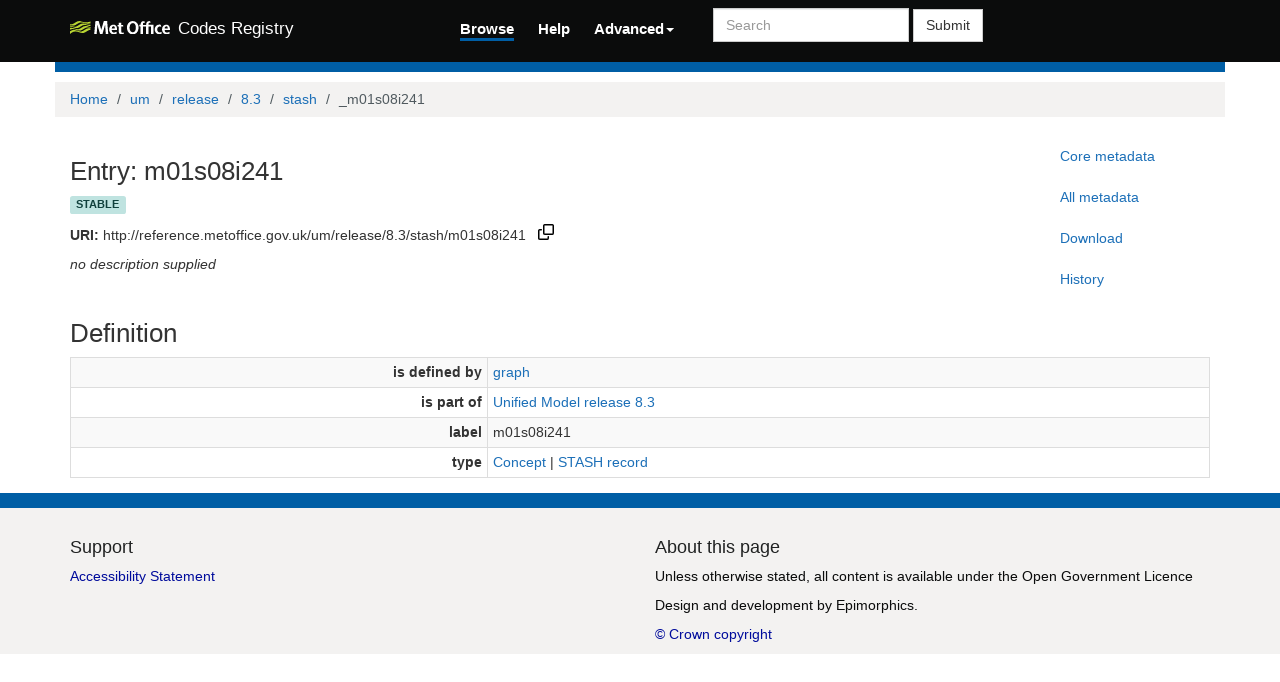

--- FILE ---
content_type: text/css
request_url: https://reference.metoffice.gov.uk/ui/assets/css/joint.min.css
body_size: 46274
content:
/*! JointJS v3.5.4 (2022-03-04) - JavaScript diagramming library


This Source Code Form is subject to the terms of the Mozilla Public
License, v. 2.0. If a copy of the MPL was not distributed with this
file, You can obtain one at http://mozilla.org/MPL/2.0/.
*/
.joint-viewport{-webkit-user-select:none;-moz-user-select:none;user-select:none}.joint-paper-background,.joint-paper-grid,.joint-paper>svg{position:absolute;top:0;left:0;right:0;bottom:0}[magnet=true]:not(.joint-element){cursor:crosshair}[magnet=true]:not(.joint-element):hover{opacity:.7}.joint-element{cursor:move}.joint-element *{user-drag:none}.joint-element .scalable *{vector-effect:non-scaling-stroke}.marker-source,.marker-target{vector-effect:non-scaling-stroke}.joint-paper{position:relative}.joint-highlight-opacity{opacity:.3}.joint-link .connection,.joint-link .connection-wrap{fill:none}.marker-vertices{opacity:0;cursor:move}.marker-arrowheads{opacity:0;cursor:move;cursor:-webkit-grab;cursor:-moz-grab}.link-tools{opacity:0;cursor:pointer}.link-tools .tool-options{display:none}.joint-link:hover .link-tools,.joint-link:hover .marker-arrowheads,.joint-link:hover .marker-vertices{opacity:1}.marker-vertex-remove{cursor:pointer;opacity:.1}.marker-vertex-group:hover .marker-vertex-remove{opacity:1}.marker-vertex-remove-area{opacity:.1;cursor:pointer}.marker-vertex-group:hover .marker-vertex-remove-area{opacity:1}.joint-element .fobj{overflow:hidden}.joint-element .fobj body{background-color:transparent;margin:0;position:static}.joint-element .fobj div{text-align:center;vertical-align:middle;display:table-cell;padding:0 5px 0 5px}.joint-paper.joint-theme-dark{background-color:#18191b}.joint-link.joint-theme-dark .connection-wrap{stroke:#8f8ff3;stroke-width:15;stroke-linecap:round;stroke-linejoin:round;opacity:0;cursor:move}.joint-link.joint-theme-dark .connection-wrap:hover{opacity:.4;stroke-opacity:.4}.joint-link.joint-theme-dark .connection{stroke-linejoin:round}.joint-link.joint-theme-dark .link-tools .tool-remove circle{fill:#f33636}.joint-link.joint-theme-dark .link-tools .tool-remove path{fill:#fff}.joint-link.joint-theme-dark .link-tools [event="link:options"] circle{fill:green}.joint-link.joint-theme-dark .marker-vertex{fill:#5652db}.joint-link.joint-theme-dark .marker-vertex:hover{fill:#8e8ce1;stroke:none}.joint-link.joint-theme-dark .marker-arrowhead{fill:#5652db}.joint-link.joint-theme-dark .marker-arrowhead:hover{fill:#8e8ce1;stroke:none}.joint-link.joint-theme-dark .marker-vertex-remove-area{fill:green;stroke:#006400}.joint-link.joint-theme-dark .marker-vertex-remove{fill:#fff;stroke:#fff}.joint-paper.joint-theme-default{background-color:#fff}.joint-link.joint-theme-default .connection-wrap{stroke:#000;stroke-width:15;stroke-linecap:round;stroke-linejoin:round;opacity:0;cursor:move}.joint-link.joint-theme-default .connection-wrap:hover{opacity:.4;stroke-opacity:.4}.joint-link.joint-theme-default .connection{stroke-linejoin:round}.joint-link.joint-theme-default .link-tools .tool-remove circle{fill:red}.joint-link.joint-theme-default .link-tools .tool-remove path{fill:#fff}.joint-link.joint-theme-default .marker-vertex{fill:#1abc9c}.joint-link.joint-theme-default .marker-vertex:hover{fill:#34495e;stroke:none}.joint-link.joint-theme-default .marker-arrowhead{fill:#1abc9c}.joint-link.joint-theme-default .marker-arrowhead:hover{fill:#f39c12;stroke:none}.joint-link.joint-theme-default .marker-vertex-remove{fill:#fff}@font-face{font-family:lato-light;src:url([data-uri]) format('woff');font-weight:400;font-style:normal}.joint-link.joint-theme-material .connection-wrap{stroke:#000;stroke-width:15;stroke-linecap:round;stroke-linejoin:round;opacity:0;cursor:move}.joint-link.joint-theme-material .connection-wrap:hover{opacity:.4;stroke-opacity:.4}.joint-link.joint-theme-material .connection{stroke-linejoin:round}.joint-link.joint-theme-material .link-tools .tool-remove circle{fill:#c64242}.joint-link.joint-theme-material .link-tools .tool-remove path{fill:#fff}.joint-link.joint-theme-material .marker-vertex{fill:#d0d8e8}.joint-link.joint-theme-material .marker-vertex:hover{fill:#5fa9ee;stroke:none}.joint-link.joint-theme-material .marker-arrowhead{fill:#d0d8e8}.joint-link.joint-theme-material .marker-arrowhead:hover{fill:#5fa9ee;stroke:none}.joint-link.joint-theme-material .marker-vertex-remove-area{fill:#5fa9ee}.joint-link.joint-theme-material .marker-vertex-remove{fill:#fff}.joint-link.joint-theme-modern .connection-wrap{stroke:#000;stroke-width:15;stroke-linecap:round;stroke-linejoin:round;opacity:0;cursor:move}.joint-link.joint-theme-modern .connection-wrap:hover{opacity:.4;stroke-opacity:.4}.joint-link.joint-theme-modern .connection{stroke-linejoin:round}.joint-link.joint-theme-modern .link-tools .tool-remove circle{fill:red}.joint-link.joint-theme-modern .link-tools .tool-remove path{fill:#fff}.joint-link.joint-theme-modern .marker-vertex{fill:#1abc9c}.joint-link.joint-theme-modern .marker-vertex:hover{fill:#34495e;stroke:none}.joint-link.joint-theme-modern .marker-arrowhead{fill:#1abc9c}.joint-link.joint-theme-modern .marker-arrowhead:hover{fill:#f39c12;stroke:none}.joint-link.joint-theme-modern .marker-vertex-remove{fill:#fff}

--- FILE ---
content_type: text/javascript
request_url: https://reference.metoffice.gov.uk/ui/assets/js/ui.js
body_size: 10220
content:
// Set of initialization actions run on page load to make UI features live

$(function() {

    // Move any rhs elements (typically from type-specific templates) to rhs column
    $(".rhs").appendTo("#rhs");

    // Enable datatable processing
    $('.datatable').dataTable( {
      "language": {
        "url": registry.assets + "/js/locales/dataTables/" + registry.language + ".json"
      },
      "lengthMenu": [ [20, 50, 100, -1], [20, 50, 100, "All"] ]
    } );
    
    // Query forms run a target query and load the resulting HTML into a data-result element
    var processQueryForms = function() {
        $(".query-form").each(function() {
            var target = $(this).attr('data-target');
            var queryField = $(this).attr('data-query');
            var resultField = $(this).attr('data-result');
            $(this).submit( function(){
                var url = target + $(queryField).val();
                $(resultField).load(url);
                return false;
            });
        });
    };

    processQueryForms();

    // Activate the hidable metadata tab area
    $('#pillstack li a').click(function (e) {
        e.preventDefault();
        $('#description').removeClass('col-md-10').addClass('col-md-5');
        $('#metadata-pane').removeClass('hide');
        $('#close-pillstack').removeClass('hide');
        $(this).tab('show');
    });

    $('#close-pillstack').click(function (e) {
        e.preventDefault();
        $('#description').removeClass('col-md-5').addClass('col-md-10');
        $('#metadata-pane').addClass('hide');
        $('#close-pillstack').addClass('hide');
        $('#pillstack li a[href="#collapse-tab"]').tab('show');
    });

    // Set up ajax loading tabs
    $('.action-tab').bind('show.bs.tab', function(e) {
        var pattern=/#.+/gi
        var contentID = e.target.toString().match(pattern)[0];
        var tab = $(contentID);
        var action = tab.attr('data-action');
        var uri = tab.attr('data-uri');
        var uiroot = tab.attr('data-uiroot');
        if (action) {
          //var url = '$uiroot/' + action +'?uri=$lib.pathEncode($uri)&requestor=$requestor';
          var url = uiroot + '/' + action + '?param=' + uri;
          var args = tab.attr('data-args');
          if (args) {
             url = url + "&" + args;
          }
          tab.find(".tab-pane-inner").load(url, function(){
             $('.action-tab').tab(); //reinitialize tabs
             $('.datatable').dataTable({
               "language": {
                 "url": registry.assets + "/js/locales/dataTables/" + registry.language + ".json"
               }
             });
             processQueryForms();
           });
        };
     });


    // Anything marked as popinfo will have a popover (data-trigger, data-placement, data-content)
    // enable popups
    $(".popinfo").popover();

    // General ajax forms which reload the page when actioned. Errors are displayed in elts of class "ajax-error".
    $(".ajax-form").each(function(){
        var form = $(this);
        var returnURL = form.attr('data-return');
        form. ajaxForm({
            success:
                function(data, status, xhr){
                    if (returnURL) {
                        window.location.href = returnURL;
                    } else {
                      location.reload();
                    }
                },

            error:
              function(xhr, status, error){
                 $(".ajax-error").html("<div class='alert alert-warning'> <button type='button' class='close' data-dismiss='alert'>&times;</button>Action failed: " + error + " - " + xhr.responseText + "</div>");
              }
          });
    });

    // Simple ajax inline forms that display the returned message
    $(".ajax-inline-form").ajaxForm({
      success:
          function(data, status, xhr){
             $("#form-result").html(data);
          },

      error:
        function(xhr, status, error){
           $("#form-result").html("<div class='alert'> <button type='button' class='close' data-dismiss='alert'>&times;</button>Action failed: " + error + " - " + xhr.responseText + "</div>");
        }
    });

    // Hierarchical views
    var hlistHandler = function(event) {
        var button = $(event.target).closest("a");
        var parent = button.closest("div");
        var state = button.attr("data-state");
        if (state === "new") {
            $.get(button.attr("data-target"), function(data){
                parent.after("<div class='hlist-child-box'>" + data + "</div>");    
                parent.next("div").find("a.hlist-button").click(hlistHandler);
            });
            setHlistState(button, "open");
        } else if (state === "open") {
            parent.next("div.hlist-child-box").hide();
            setHlistState(button, "closed");
        } else if (state === "closed") {
            parent.next("div.hlist-child-box").show();
            setHlistState(button, "open");
        }
        return false;
    };

    var setHlistState = function(button, state) {
        button.attr("data-state", state);
        if (state === "open") {
            button.find("span").removeClass("glyphicon-plus-sign").addClass("glyphicon-minus-sign");            
        } else if (state === "closed") {
            button.find("span").removeClass("glyphicon-minus-sign").addClass("glyphicon-plus-sign");
        }
    };
    
    $("a.hlist-button").click( hlistHandler );

    // ------------
    // Edit support
    // ------------

    // Set up editable fields
    $.fn.editable.defaults.mode = 'inline';

    var editTarget = function(event) {
        return $(event.target).closest("button").attr("data-target");
    }

    var editRemoveAction = function(e){
        var rowid = editTarget(e);
        $(rowid).remove();
    };

    // Machinery to run edit-form interactions
    var makeEditCell = function(name, value) {
        return '<td><a href="#" class="ui-editable" data-type="text" data-inputclass="input-large" data-name="' + name + '">' + value + '</a></td>';
    }
    var makeEditRow = function(id, prop, value) {
        var row =
            '<tr id="$id">' + makeEditCell("prop", prop) + makeEditCell(prop, value)
            + '<td><button class="edit-remove-row  btn btn-sm" data-target="#$id"><span class="glyphicon glyphicon-minus-sign"></span></button>   \n'
            +     '<button class="edit-add-row btn btn-sm" data-target="#$id"><span class="glyphicon glyphicon-plus-sign"></span></button></td></tr>';
        row = row.replace(/\$id/g, id);
        return row;
    };

    var installEditRow = function(position, id, prop, value) {
        position.after( makeEditRow(id, prop, '') );
        $("#" + id).each(function(){
            $(this).find(".ui-editable").editable();
            $(this).find(".edit-remove-row").click( editRemoveAction );
            $(this).find(".edit-add-row").click( editAddAction );
            $(this).find('.ui-editable[data-name="prop"]').on('save', function(){
                var that = this;
                setTimeout(function() {
                    $(that).closest('td').next().find('.ui-editable').editable('show');
                }, 200);
            });
        });
    };

    var idcount = 1;

    var editAddAction = function(e){
        var row = $( editTarget(e) );
        var newid = row.attr("id") + idcount++;
        var prop = row.find("td:first").text();
        installEditRow(row, newid, prop, '""');
        return false;
    }

    var editAddNewAction = function(e) {
        var tableid = editTarget(e);
        var lastrow = $(tableid).find("tbody tr:last");
        var newid =  (tableid.replace(/^#/,'')) + "-newrow-"+ idcount++;
        installEditRow(lastrow, newid, '', '');
        return false;
    }

    $(".ui-editable").editable();
    $(".edit-remove-row").click( editRemoveAction );
    $(".edit-add-row").click( editAddAction );
    $(".edit-add-newrow").click( editAddNewAction );

    var emit = function(valin) {
        var val = $.trim(valin);
        var ch = val.charAt(0);
        if (ch === '[' || ch === '<' || ch === '"' || ch === "'") {
            return val;     // Already looks like Turtle
        }
        if (val.match(/^https?:/)) {
            return "<" + val + ">";
        } if (val.match(/^[+-]?[0-9]*(\.[0-9]+)?$/)) {
            return val;     // number
        } if (val.match(/^[a-zA-Z][\w\d\.-]*:[\w\d\.:]*$/)) {
            return val;     // prefixed
        } else {
            return '"""' + val + '"""';
        }
    };

    // Implement edit save-changes functionality
    $(".edit-table-save").click( function(){
        var returnURL = $(this).attr("data-return");
        var isItem = $(this).attr("data-isitem");
        if (isItem) {
            isItem = isItem.toLowerCase() === "true";
        }
        var table = $("#edit-table");
        var data = $("#edit-prefixes").text();
        var url = table.attr("data-target");
        data = data + "\n<" + table.attr("data-root") + ">\n";
        table.find("tbody tr").each(function(){
            var row = $(this).find("td").toArray();
            var prop = emit($(row[0]).text());
            var value = emit( $(row[1]).text() );
            data = data + "    " + prop + " " + value + " ;\n";
        });
        $.ajax({
            type: (isItem ? "PATCH" : "PUT"),
            url: url,
            data: data,
            contentType: "text/turtle",
            success: function(){
                $("#msg").html("Submitted successfully");
                $('#msg-alert').removeClass('alert-warning').addClass('alert-success').show();
                window.location.href = returnURL;
            },
            error: function(xhr, status, error){
                $("#msg").html("Save failed: " + error + " - " + xhr.responseText);
                $('#msg-alert').removeClass('alert-success').addClass('alert-warning').show();
            }
          });
    });
});

// Should probably put this in a module
var showMetadataTab = function(tabname) {
    $('#description').removeClass('col-md-10').addClass('col-md-5');
    $('#metadata-pane').removeClass('hide');
    $('#close-pillstack').removeClass('hide');
    $('#pillstack li a[href="#' + tabname + '"]').tab('show');
};
